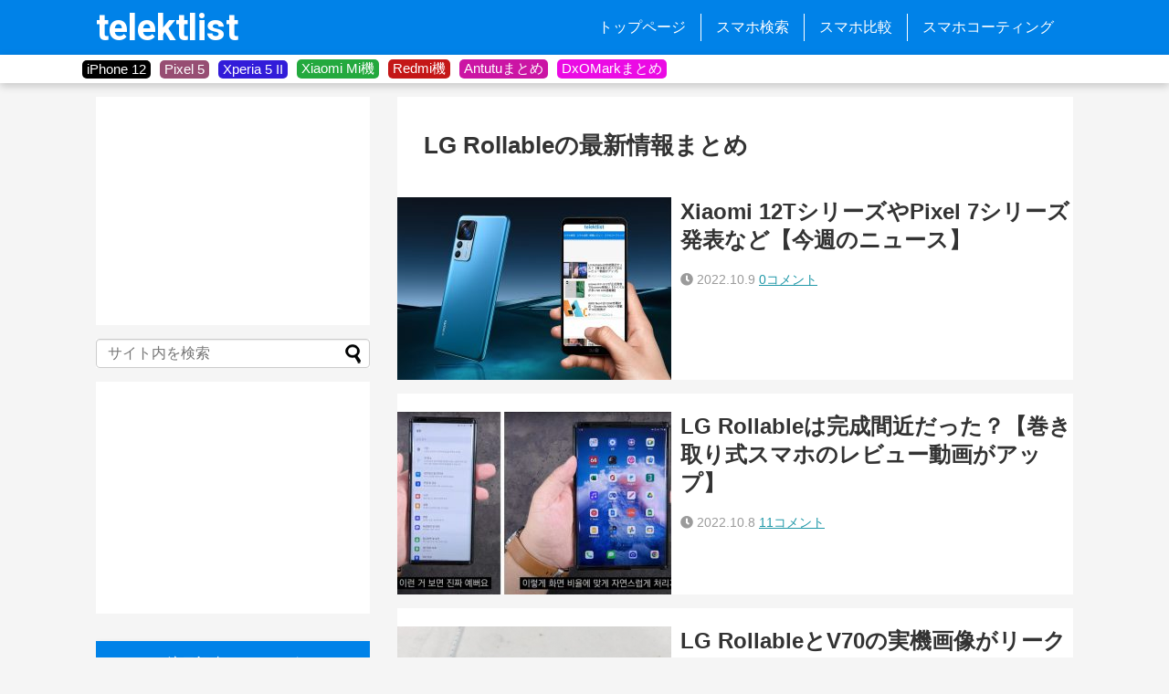

--- FILE ---
content_type: text/html; charset=UTF-8
request_url: https://telektlist.com/tag/lg-rollable/
body_size: 15018
content:
<!DOCTYPE html><html lang="ja"><head> <!-- Page hiding snippet (recommended) --> <!--<style>.async-hide { opacity: 0 !important}</style>--> <!-- <script>(function(a,s,y,n,c,h,i,d,e){s.className+=' '+y;
h.end=i=function(){s.className=s.className.replace(RegExp(' ?'+y),'')};
(a[n]=a[n]||[]).hide=h;setTimeout(function(){i();h.end=null},c);
})(window,document.documentElement,'async-hide','dataLayer',4000,{'GTM-XXXXXX':true});</script> --> <script>dataLayer = [];</script> <!-- Google Tag Manager --> <!-- <script>(function(w,d,s,l,i){w[l]=w[l]||[];w[l].push({'gtm.start':-->
<!--                new Date().getTime(),event:'gtm.js'});var f=d.getElementsByTagName(s)[0],-->
<!--            j=d.createElement(s),dl=l!='dataLayer'?'&l='+l:'';j.async=true;j.src=-->
<!--            'https://www.googletagmanager.com/gtm.js?id='+i+dl;f.parentNode.insertBefore(j,f);-->
<!--        })(window,document,'script','dataLayer','GTM-KR2HRVM');</script>--> <!-- End Google Tag Manager --> <!-- Global site tag (gtag.js) - Google Analytics --> <script async src="https://www.googletagmanager.com/gtag/js?id=UA-108835878-1"></script> <script>window.dataLayer = window.dataLayer || [];
        function gtag(){dataLayer.push(arguments);}
        gtag('js', new Date());

        gtag('config', 'UA-108835878-1', { 'optimize_id': 'GTM-T9VFP6S'});</script> <meta name="google-site-verification" content="sVoiJG5BfOE79PV9FtITumKm5P74UGi5E2lQSzTnd1M" /><meta charset="UTF-8"><meta name="viewport" content="width=device-width,initial-scale=1.0"><link rel="alternate" type="application/rss+xml" title="telektlist RSS Feed" href="https://telektlist.com/feed/" /><link rel="pingback" href="https://telektlist.com/xmlrpc.php" /><meta name="robots" content="noindex,follow"><meta name="description" content="「LG Rollable」の記事一覧です。" /><meta name="keywords" content="LG Rollable" /> <!-- OGP --><meta property="og:type" content="website"><meta property="og:description" content="「LG Rollable」の記事一覧です。"><meta property="og:title" content="  LG Rollable | telektlist"><meta property="og:url" content="https://telektlist.com/tag/iqoo-neo7/"><meta property="og:site_name" content="telektlist"><meta property="og:locale" content="ja_JP"> <!-- /OGP --> <!-- Twitter Card --><meta name="twitter:card" content="summary"><meta name="twitter:description" content="「LG Rollable」の記事一覧です。"><meta name="twitter:title" content="  LG Rollable | telektlist"><meta name="twitter:url" content="https://telektlist.com/tag/iqoo-neo7/"><meta name="twitter:domain" content="telektlist.com"><meta name="twitter:creator" content="@telektlist"><meta name="twitter:site" content="@telektlist"> <!-- /Twitter Card --><link media="all" href="https://telektlist.com/wp-content/cache/autoptimize/css/autoptimize_0bbc5a2b0eced987c25d00cbe2a0c98c.css" rel="stylesheet" /><link media="print" href="https://telektlist.com/wp-content/cache/autoptimize/css/autoptimize_3c2cfaa3722d977fbc9c5dc7148562b7.css" rel="stylesheet" /><title> LG Rollable | telektlist</title><link rel="shortcut icon" href="https://telektlist.com/wp-content/uploads/2017/10/favicon.ico"><link href="https://use.fontawesome.com/releases/v5.6.1/css/all.css" rel="stylesheet"><link href="https://fonts.googleapis.com/css?family=Roboto" rel="stylesheet"><link href="https://fonts.googleapis.com/css?family=Roboto:700" rel="stylesheet"><link href="https://fonts.googleapis.com/icon?family=Material+Icons" rel="stylesheet"> <script async src="//pagead2.googlesyndication.com/pagead/js/adsbygoogle.js"></script> <script>(adsbygoogle = window.adsbygoogle || []).push({
    google_ad_client: "ca-pub-3106249752153728",
    enable_page_level_ads: true
  });</script> <title>LG Rollable  |  telektlist</title><meta name='robots' content='max-image-preview:large' /><link rel='dns-prefetch' href='//telektlist.com' /><link rel="alternate" type="application/rss+xml" title="telektlist &raquo; フィード" href="https://telektlist.com/feed/" /><link rel="alternate" type="application/rss+xml" title="telektlist &raquo; コメントフィード" href="https://telektlist.com/comments/feed/" /><link rel="alternate" type="application/rss+xml" title="telektlist &raquo; LG Rollable タグのフィード" href="https://telektlist.com/tag/lg-rollable/feed/" /> <script type="text/javascript">/* <![CDATA[ */
window._wpemojiSettings = {"baseUrl":"https:\/\/s.w.org\/images\/core\/emoji\/15.0.3\/72x72\/","ext":".png","svgUrl":"https:\/\/s.w.org\/images\/core\/emoji\/15.0.3\/svg\/","svgExt":".svg","source":{"concatemoji":"https:\/\/telektlist.com\/wp-includes\/js\/wp-emoji-release.min.js?ver=6.5.7"}};
/*! This file is auto-generated */
!function(i,n){var o,s,e;function c(e){try{var t={supportTests:e,timestamp:(new Date).valueOf()};sessionStorage.setItem(o,JSON.stringify(t))}catch(e){}}function p(e,t,n){e.clearRect(0,0,e.canvas.width,e.canvas.height),e.fillText(t,0,0);var t=new Uint32Array(e.getImageData(0,0,e.canvas.width,e.canvas.height).data),r=(e.clearRect(0,0,e.canvas.width,e.canvas.height),e.fillText(n,0,0),new Uint32Array(e.getImageData(0,0,e.canvas.width,e.canvas.height).data));return t.every(function(e,t){return e===r[t]})}function u(e,t,n){switch(t){case"flag":return n(e,"\ud83c\udff3\ufe0f\u200d\u26a7\ufe0f","\ud83c\udff3\ufe0f\u200b\u26a7\ufe0f")?!1:!n(e,"\ud83c\uddfa\ud83c\uddf3","\ud83c\uddfa\u200b\ud83c\uddf3")&&!n(e,"\ud83c\udff4\udb40\udc67\udb40\udc62\udb40\udc65\udb40\udc6e\udb40\udc67\udb40\udc7f","\ud83c\udff4\u200b\udb40\udc67\u200b\udb40\udc62\u200b\udb40\udc65\u200b\udb40\udc6e\u200b\udb40\udc67\u200b\udb40\udc7f");case"emoji":return!n(e,"\ud83d\udc26\u200d\u2b1b","\ud83d\udc26\u200b\u2b1b")}return!1}function f(e,t,n){var r="undefined"!=typeof WorkerGlobalScope&&self instanceof WorkerGlobalScope?new OffscreenCanvas(300,150):i.createElement("canvas"),a=r.getContext("2d",{willReadFrequently:!0}),o=(a.textBaseline="top",a.font="600 32px Arial",{});return e.forEach(function(e){o[e]=t(a,e,n)}),o}function t(e){var t=i.createElement("script");t.src=e,t.defer=!0,i.head.appendChild(t)}"undefined"!=typeof Promise&&(o="wpEmojiSettingsSupports",s=["flag","emoji"],n.supports={everything:!0,everythingExceptFlag:!0},e=new Promise(function(e){i.addEventListener("DOMContentLoaded",e,{once:!0})}),new Promise(function(t){var n=function(){try{var e=JSON.parse(sessionStorage.getItem(o));if("object"==typeof e&&"number"==typeof e.timestamp&&(new Date).valueOf()<e.timestamp+604800&&"object"==typeof e.supportTests)return e.supportTests}catch(e){}return null}();if(!n){if("undefined"!=typeof Worker&&"undefined"!=typeof OffscreenCanvas&&"undefined"!=typeof URL&&URL.createObjectURL&&"undefined"!=typeof Blob)try{var e="postMessage("+f.toString()+"("+[JSON.stringify(s),u.toString(),p.toString()].join(",")+"));",r=new Blob([e],{type:"text/javascript"}),a=new Worker(URL.createObjectURL(r),{name:"wpTestEmojiSupports"});return void(a.onmessage=function(e){c(n=e.data),a.terminate(),t(n)})}catch(e){}c(n=f(s,u,p))}t(n)}).then(function(e){for(var t in e)n.supports[t]=e[t],n.supports.everything=n.supports.everything&&n.supports[t],"flag"!==t&&(n.supports.everythingExceptFlag=n.supports.everythingExceptFlag&&n.supports[t]);n.supports.everythingExceptFlag=n.supports.everythingExceptFlag&&!n.supports.flag,n.DOMReady=!1,n.readyCallback=function(){n.DOMReady=!0}}).then(function(){return e}).then(function(){var e;n.supports.everything||(n.readyCallback(),(e=n.source||{}).concatemoji?t(e.concatemoji):e.wpemoji&&e.twemoji&&(t(e.twemoji),t(e.wpemoji)))}))}((window,document),window._wpemojiSettings);
/* ]]> */</script> <script type="text/javascript" src="https://telektlist.com/wp-includes/js/jquery/jquery.min.js?ver=3.7.1" id="jquery-core-js"></script> <script type="application/json" id="wpp-json">/* <![CDATA[ */
{"sampling_active":1,"sampling_rate":100,"ajax_url":"https:\/\/telektlist.com\/wp-json\/wordpress-popular-posts\/v1\/popular-posts","ID":0,"token":"d1bed6ce13","lang":0,"debug":0}
/* ]]> */</script> </head><body class="archive tag tag-lg-rollable tag-3756 custom-background" itemscope itemtype="https://schema.org/WebPage"><div id="container"> <!-- header --><header itemscope itemtype="https://schema.org/WPHeader"><div id="header" class="clearfix"><div id="header-in"><div id="h-top"> <!-- Navigation --><div id="navi"><p id="site-title" itemscope itemtype="https://schema.org/Organization"> <a href="https://telektlist.com/">telektlist</a></p><nav itemscope itemtype="https://schema.org/SiteNavigationElement"><div id="navi-in" class="flex-item"><div class="menu-global-menu-container"><ul id="menu-global-menu" class="menu"><li id="menu-item-20" class="menu-item menu-item-type-custom menu-item-object-custom menu-item-home menu-item-20"><a href="https://telektlist.com/">トップページ</a></li><li id="menu-item-22" class="menu-item menu-item-type-post_type menu-item-object-page menu-item-22"><a href="https://telektlist.com/spec-search/">スマホ検索</a></li><li id="menu-item-9293" class="menu-item menu-item-type-post_type menu-item-object-page menu-item-9293"><a href="https://telektlist.com/smartphone_comparision/">スマホ比較</a></li><li id="menu-item-98653" class="menu-item menu-item-type-post_type menu-item-object-page menu-item-98653"><a href="https://telektlist.com/smartphone-coating/">スマホコーティング</a></li></ul></div></div><!-- /#navi-in --></nav></div><!-- /#navi --> <!-- /Navigation --></div><!-- /#h-top --></div><!-- /#header-in --></div><!-- /#header --></header> <!-- タグ一覧を回収 --> <!-- タグを表示 --><div id="tag_band"><div id="tag_wrapper"><div class="tag_button" style="background-color:#000000"><div class="tag_button_wrapper"> <a href="https://telektlist.com/maker/apple/iphone-12/"> iPhone 12 </a></div></div><div class="tag_button" style="background-color:#974e73"><div class="tag_button_wrapper"> <a href="https://telektlist.com/maker/google/pixel-5/"> Pixel 5 </a></div></div><div class="tag_button" style="background-color:#321cd9"><div class="tag_button_wrapper"> <a href="https://telektlist.com/?s=Xperia+5+II"> Xperia 5 II </a></div></div><div class="tag_button" style="background-color:#23a93e"><div class="tag_button_wrapper"> <a href="https://telektlist.com/maker/xiaomi/mi/"> Xiaomi Mi機 </a></div></div><div class="tag_button" style="background-color:#c41717"><div class="tag_button_wrapper"> <a href="https://telektlist.com/?s=Redmi"> Redmi機 </a></div></div><div class="tag_button" style="background-color:#cb15a4"><div class="tag_button_wrapper"> <a href="https://telektlist.com/antutu-matome/"> Antutuまとめ </a></div></div><div class="tag_button" style="background-color:#eb0ae4"><div class="tag_button_wrapper"> <a href="https://telektlist.com/dxomark-score-matome/"> DxOMarkまとめ </a></div></div></div></div> <!-- css --> <!-- 本体部分 --><div id="body"> <!-- Google Tag Manager (noscript) --> <noscript><iframe src="https://www.googletagmanager.com/ns.html?id=GTM-KR2HRVM"
 height="0" width="0" style="display:none;visibility:hidden"></iframe></noscript> <!-- End Google Tag Manager (noscript) --><div id="body-in" class="cf"> <!-- main --><main itemscope itemprop="mainContentOfPage"><div id="main" itemscope itemtype="https://schema.org/Blog"><h1 id="archive-title">LG Rollableの最新情報まとめ</h1><div id="list"> <!-- 記事一覧 --><article id="post-109191" class="entry-post cf entry-card post-109191 post type-post status-publish format-standard has-post-thumbnail category-featured category-news category-996 tag-iqoo-neo7 tag-lg-rollable tag-redmi-note-12 tag-pixel-watch tag-moto-g72 tag-pixel-7 tag-rog-phone-6d-ultimate tag-iphone-14-pro tag-pixelbook tag-rog-phone-6 tag-xiaomi-12-lite-5g-ne tag-pixel-tablet tag-redmi-note-11r tag-galaxy-s23 tag-galaxy-tab-s8-fe tag-xiaomi-12t tag-oppo-reno9 tag-dimensity-9000 tag-arrows-n-f-51c tag-redmi-pad"><figure class="entry-thumb"> <a href="https://telektlist.com/this-week-news-xiaomi-12t-series-and-pixel-7-series-announced/" class="entry-image entry-image-link" title="Xiaomi 12TシリーズやPixel 7シリーズ発表など【今週のニュース】"><img width="300" height="200" src="https://telektlist.com/wp-content/uploads/2022/10/telektlist-1665247084-300x200.jpg" class="entry-thumnail wp-post-image" alt="" decoding="async" fetchpriority="high" /></a></figure><!-- /.entry-thumb --><div class="entry-card-content"><header><h2><a href="https://telektlist.com/this-week-news-xiaomi-12t-series-and-pixel-7-series-announced/" class="entry-title entry-title-link" title="Xiaomi 12TシリーズやPixel 7シリーズ発表など【今週のニュース】">Xiaomi 12TシリーズやPixel 7シリーズ発表など【今週のニュース】</a></h2></header> <!--<p class="entry-snippet">--><!--</p>--><p class="post-meta-edited"> <i class="fa fa-clock" aria-hidden="true"></i>&nbsp;<span class="post-date"><span class="published">2022.10.9</span></span> <!-- <span class="category"><span class="fa fa-folder fa-fw"></span><a href="https://telektlist.com/featured/" rel="category tag">注目記事</a><span class="category-separator">, </span><a href="https://telektlist.com/news/" rel="category tag">ニュース</a><span class="category-separator">, </span><a href="https://telektlist.com/news/%e4%bb%8a%e9%80%b1%e3%81%ae%e3%83%8b%e3%83%a5%e3%83%bc%e3%82%b9/" rel="category tag">今週のニュース</a></span> --> <span class="comments"> <span class="comment-count"> <a href="https://telektlist.com/this-week-news-xiaomi-12t-series-and-pixel-7-series-announced/#reply-title" class="comment-count-link">0コメント</a> </span> </span></p><!-- /.post-meta --></div><!-- /.entry-card-content --></article><article id="post-108507" class="entry-post cf entry-card post-108507 post type-post status-publish format-standard has-post-thumbnail category-leaks category-news category-lg tag-lg tag-3755 tag-lg-rollable"><figure class="entry-thumb"> <a href="https://telektlist.com/lg-rollable-reviewvideo/" class="entry-image entry-image-link" title="LG Rollableは完成間近だった？【巻き取り式スマホのレビュー動画がアップ】"><img width="300" height="200" src="https://telektlist.com/wp-content/uploads/2022/09/telektlist-1663805461-300x200.jpg" class="entry-thumnail wp-post-image" alt="" decoding="async" /></a></figure><!-- /.entry-thumb --><div class="entry-card-content"><header><h2><a href="https://telektlist.com/lg-rollable-reviewvideo/" class="entry-title entry-title-link" title="LG Rollableは完成間近だった？【巻き取り式スマホのレビュー動画がアップ】">LG Rollableは完成間近だった？【巻き取り式スマホのレビュー動画がアップ】</a></h2></header> <!--<p class="entry-snippet">--><!--</p>--><p class="post-meta-edited"> <i class="fa fa-clock" aria-hidden="true"></i>&nbsp;<span class="post-date"><span class="published">2022.10.8</span></span> <!-- <span class="category"><span class="fa fa-folder fa-fw"></span><a href="https://telektlist.com/news/leaks/" rel="category tag">リーク情報</a><span class="category-separator">, </span><a href="https://telektlist.com/news/" rel="category tag">ニュース</a><span class="category-separator">, </span><a href="https://telektlist.com/maker/lg/" rel="category tag">LG</a></span> --> <span class="comments"> <span class="comment-count"> <a href="https://telektlist.com/lg-rollable-reviewvideo/#comments" class="comment-count-link">11コメント</a> </span> </span></p><!-- /.post-meta --></div><!-- /.entry-card-content --></article><article id="post-81150" class="entry-post cf entry-card post-81150 post type-post status-publish format-standard has-post-thumbnail category-leaks category-news category-lg tag-lg-rollable tag-lg-v79"><figure class="entry-thumb"> <a href="https://telektlist.com/lg-dead-models-live-photos/" class="entry-image entry-image-link" title="LG RollableとV70の実機画像がリーク【陽の目を見ないモデル】"><img width="300" height="200" src="https://telektlist.com/wp-content/uploads/2021/04/telektlist-1617739597-300x200.png" class="entry-thumnail wp-post-image" alt="" decoding="async" /></a></figure><!-- /.entry-thumb --><div class="entry-card-content"><header><h2><a href="https://telektlist.com/lg-dead-models-live-photos/" class="entry-title entry-title-link" title="LG RollableとV70の実機画像がリーク【陽の目を見ないモデル】">LG RollableとV70の実機画像がリーク【陽の目を見ないモデル】</a></h2></header> <!--<p class="entry-snippet">--><!--</p>--><p class="post-meta-edited"> <i class="fa fa-clock" aria-hidden="true"></i>&nbsp;<span class="post-date"><span class="published">2021.4.10</span></span> <!-- <span class="category"><span class="fa fa-folder fa-fw"></span><a href="https://telektlist.com/news/leaks/" rel="category tag">リーク情報</a><span class="category-separator">, </span><a href="https://telektlist.com/news/" rel="category tag">ニュース</a><span class="category-separator">, </span><a href="https://telektlist.com/maker/lg/" rel="category tag">LG</a></span> --> <span class="comments"> <span class="comment-count"> <a href="https://telektlist.com/lg-dead-models-live-photos/#comments" class="comment-count-link">5コメント</a> </span> </span></p><!-- /.post-meta --></div><!-- /.entry-card-content --></article><article id="post-75490" class="entry-post cf entry-card post-75490 post type-post status-publish format-standard has-post-thumbnail category-featured category-news category-996 tag-galaxy-s21 tag-redmi-k40 tag-oppo-find-x3 tag-oneplus-9-pro tag-iqoo-7 tag-lg-rollable tag-povo"><figure class="entry-thumb"> <a href="https://telektlist.com/this-week-news-galaxy-s21-series-announced/" class="entry-image entry-image-link" title="Galaxy S21シリーズやRedmi K40リークなど【今週のニュース】"><img width="300" height="200" src="https://telektlist.com/wp-content/uploads/2021/01/telektlist-1610816385-300x200.jpg" class="entry-thumnail wp-post-image" alt="" decoding="async" loading="lazy" /></a></figure><!-- /.entry-thumb --><div class="entry-card-content"><header><h2><a href="https://telektlist.com/this-week-news-galaxy-s21-series-announced/" class="entry-title entry-title-link" title="Galaxy S21シリーズやRedmi K40リークなど【今週のニュース】">Galaxy S21シリーズやRedmi K40リークなど【今週のニュース】</a></h2></header> <!--<p class="entry-snippet">--><!--</p>--><p class="post-meta-edited"> <i class="fa fa-clock" aria-hidden="true"></i>&nbsp;<span class="post-date"><span class="published">2021.1.17</span></span> <!-- <span class="category"><span class="fa fa-folder fa-fw"></span><a href="https://telektlist.com/featured/" rel="category tag">注目記事</a><span class="category-separator">, </span><a href="https://telektlist.com/news/" rel="category tag">ニュース</a><span class="category-separator">, </span><a href="https://telektlist.com/news/%e4%bb%8a%e9%80%b1%e3%81%ae%e3%83%8b%e3%83%a5%e3%83%bc%e3%82%b9/" rel="category tag">今週のニュース</a></span> --> <span class="comments"> <span class="comment-count"> <a href="https://telektlist.com/this-week-news-galaxy-s21-series-announced/#reply-title" class="comment-count-link">0コメント</a> </span> </span></p><!-- /.post-meta --></div><!-- /.entry-card-content --></article><article id="post-75132" class="entry-post cf entry-card post-75132 post type-post status-publish format-standard has-post-thumbnail category-release-info category-news category-lg category-maker tag-40 tag-lg tag-ces tag-ces2021 tag-3755 tag-lg-rollable"><figure class="entry-thumb"> <a href="https://telektlist.com/lg-rollable-launch/" class="entry-image entry-image-link" title="LGも巻き取り式スマホを開発中であることを公表【LG Rollable】"><img width="300" height="167" src="https://telektlist.com/wp-content/uploads/2021/01/telektlist-1610425809.gif" class="entry-thumnail wp-post-image" alt="" decoding="async" loading="lazy" /></a></figure><!-- /.entry-thumb --><div class="entry-card-content"><header><h2><a href="https://telektlist.com/lg-rollable-launch/" class="entry-title entry-title-link" title="LGも巻き取り式スマホを開発中であることを公表【LG Rollable】">LGも巻き取り式スマホを開発中であることを公表【LG Rollable】</a></h2></header> <!--<p class="entry-snippet">--><!--</p>--><p class="post-meta-edited"> <i class="fa fa-clock" aria-hidden="true"></i>&nbsp;<span class="post-date"><span class="published">2021.1.12</span></span> <!-- <span class="category"><span class="fa fa-folder fa-fw"></span><a href="https://telektlist.com/news/release-info/" rel="category tag">発売・リリース情報</a><span class="category-separator">, </span><a href="https://telektlist.com/news/" rel="category tag">ニュース</a><span class="category-separator">, </span><a href="https://telektlist.com/maker/lg/" rel="category tag">LG</a><span class="category-separator">, </span><a href="https://telektlist.com/maker/" rel="category tag">メーカー</a></span> --> <span class="comments"> <span class="comment-count"> <a href="https://telektlist.com/lg-rollable-launch/#comments" class="comment-count-link">7コメント</a> </span> </span></p><!-- /.post-meta --></div><!-- /.entry-card-content --></article><div class="clear"></div></div><!-- /#list --> <!-- 文章下広告 --></div><!-- /#main --></main> <!-- sidebar --><div id="sidebar" role="complementary"><div id="sidebar-widget"> <!-- ウイジェット --><aside id="pc_ad-2" class="widget widget_pc_ad"><div class="ad-space ad-widget"><div class="ad-label"></div><div class="ad-responsive ad-pc adsense-336"><script async src="//pagead2.googlesyndication.com/pagead/js/adsbygoogle.js"></script> <!-- サイドバートップ1 --> <ins class="adsbygoogle"
 style="display:inline-block;width:300px;height:250px"
 data-ad-client="ca-pub-3106249752153728"
 data-ad-slot="9359235142"></ins> <script>(adsbygoogle = window.adsbygoogle || []).push({});</script></div></div></aside><aside id="search-4" class="widget widget_search"><form method="get" id="searchform" action="https://telektlist.com/"> <input type="text" placeholder="サイト内を検索" name="s" id="s"> <input type="submit" id="searchsubmit" value=""></form></aside><aside id="pc_ad-10" class="widget widget_pc_ad"><div class="ad-space ad-widget"><div class="ad-label"></div><div class="ad-responsive ad-pc adsense-336"></script><script async src="//pagead2.googlesyndication.com/pagead/js/adsbygoogle.js"></script> <!-- サイドバートップ1 --> <ins class="adsbygoogle"
 style="display:inline-block;width:300px;height:250px"
 data-ad-client="ca-pub-3106249752153728"
 data-ad-slot="9359235142"></ins> <script>(adsbygoogle = window.adsbygoogle || []).push({});</script></div></div></aside><aside id="wpp-4" class="widget popular-posts"><h3 class="widget_title sidebar_widget_title">注目記事ランキング</h3><p class="wpp-no-data">まだデータがありません。</p></aside><aside id="pc_ad-9" class="widget widget_pc_ad"><div class="ad-space ad-widget"><div class="ad-label"></div><div class="ad-responsive ad-pc adsense-336"><div style="width: 300px; height: 70px; padding-bottom: 15px; background-color: #F5F5F5;"><a href=https://telektlist.com/sale0521/"><img src="https://telektlist.com/wp-content/uploads/2020/05/telektlist-1590021612.jpg" alt="注目セールまとめ記事" /></a></div><div style="width: 300px; height: 70px;"><a href="https://telektlist.com/antutu-matome/"><img src="https://telektlist.com/wp-content/uploads/2019/09/telektlist-1568433019.png" alt="Antutuスコアまとめ記事" /></a></div></div></div></aside><aside id="wpp-5" class="widget popular-posts"><h3 class="widget_title sidebar_widget_title">注目スマホランキング</h3><p class="wpp-no-data">まだデータがありません。</p></aside><aside id="custom_html-3" class="widget_text widget widget_custom_html"><h3 class="widget_title sidebar_widget_title">メーカー別スマホ一覧</h3><div class="textwidget custom-html-widget"><div class="maker"><ul><li><a href="https://telektlist.com/makers/xiaomi/">Xiaomi</a></li><li><a href="https://telektlist.com/makers/oppo/">Oppo</a></li><li><a href="https://telektlist.com/makers/oneplus/">OnePlus</a></li><li><a href="https://telektlist.com/makers/umidigi/">UMIDIGI</a></li><li><a href="https://telektlist.com/makers/huawei/">Huawei</a></li><li><a href="https://telektlist.com/makers/realme/">Realme</a></li><li><a href="https://telektlist.com/makers/samsung/">Samsung</a></li><li><a href="https://telektlist.com/makers/vivo/">vivo</a></li><li><a href="https://telektlist.com/makers/google/">Google</a></li><li><a href="https://telektlist.com/makers/sony/">Sony</a></li><li><a href="https://telektlist.com/makers/apple/">Apple</a></li><li><a href="https://telektlist.com/makers/asus/">ASUS</a></li><li><a href="https://telektlist.com/makers/meizu/">Meizu</a></li><li><a href="https://telektlist.com/makers/motorola/">Motorola</a></li><li><a href="https://telektlist.com/makers/nokia/">Nokia</a></li><li><a href="https://telektlist.com/makers-all-model/">全メーカー&gt;&gt;</a></li></ul></div></div></aside></div> <!--スクロール追従領域--><div id="sidebar-scroll"><aside id="categories-4" class="widget widget_categories"><h3 class="widget_title sidebar_widget_title">カテゴリ別記事一覧</h3><form action="https://telektlist.com" method="get"><label class="screen-reader-text" for="cat">カテゴリ別記事一覧</label><select  name='cat' id='cat' class='postform'><option value='-1'>カテゴリーを選択</option><option class="level-0" value="1678">注目記事&nbsp;&nbsp;(398)</option><option class="level-0" value="3819">MediaTek&nbsp;&nbsp;(148)</option><option class="level-1" value="4730">&nbsp;&nbsp;&nbsp;Kompanio&nbsp;&nbsp;(2)</option><option class="level-2" value="4633">&nbsp;&nbsp;&nbsp;&nbsp;&nbsp;&nbsp;Kompanio 1300T&nbsp;&nbsp;(2)</option><option class="level-1" value="3820">&nbsp;&nbsp;&nbsp;Dimensity&nbsp;&nbsp;(126)</option><option class="level-2" value="4977">&nbsp;&nbsp;&nbsp;&nbsp;&nbsp;&nbsp;Dimensity 9000&nbsp;&nbsp;(18)</option><option class="level-0" value="4731">Qualcomm&nbsp;&nbsp;(332)</option><option class="level-1" value="1086">&nbsp;&nbsp;&nbsp;Snapdragon&nbsp;&nbsp;(313)</option><option class="level-2" value="4732">&nbsp;&nbsp;&nbsp;&nbsp;&nbsp;&nbsp;Snapdragon 8xx&nbsp;&nbsp;(19)</option><option class="level-3" value="4733">&nbsp;&nbsp;&nbsp;&nbsp;&nbsp;&nbsp;&nbsp;&nbsp;&nbsp;Snapdragon 888 / 888+&nbsp;&nbsp;(8)</option><option class="level-3" value="4978">&nbsp;&nbsp;&nbsp;&nbsp;&nbsp;&nbsp;&nbsp;&nbsp;&nbsp;Snapdragon 898&nbsp;&nbsp;(10)</option><option class="level-0" value="5512">Mi&nbsp;&nbsp;(4)</option><option class="level-0" value="4552">Galaxy A&nbsp;&nbsp;(36)</option><option class="level-0" value="92">レビュー&nbsp;&nbsp;(130)</option><option class="level-0" value="754">読者レビュー&nbsp;&nbsp;(210)</option><option class="level-0" value="894">セール情報&nbsp;&nbsp;(382)</option><option class="level-0" value="58">コラム&nbsp;&nbsp;(646)</option><option class="level-1" value="2176">&nbsp;&nbsp;&nbsp;メーカー・OS解説&nbsp;&nbsp;(82)</option><option class="level-1" value="1566">&nbsp;&nbsp;&nbsp;ディスカッション&nbsp;&nbsp;(21)</option><option class="level-1" value="1056">&nbsp;&nbsp;&nbsp;スマホのスペック解説&nbsp;&nbsp;(57)</option><option class="level-1" value="1061">&nbsp;&nbsp;&nbsp;比較&nbsp;&nbsp;(67)</option><option class="level-1" value="1053">&nbsp;&nbsp;&nbsp;おすすめモデル・ランキング&nbsp;&nbsp;(163)</option><option class="level-1" value="1057">&nbsp;&nbsp;&nbsp;小ネタ・設定・手順説明&nbsp;&nbsp;(105)</option><option class="level-0" value="37">ニュース&nbsp;&nbsp;(7,152)</option><option class="level-1" value="1052">&nbsp;&nbsp;&nbsp;リーク情報&nbsp;&nbsp;(2,663)</option><option class="level-1" value="1072">&nbsp;&nbsp;&nbsp;発売・リリース情報&nbsp;&nbsp;(2,263)</option><option class="level-1" value="550">&nbsp;&nbsp;&nbsp;スマホメーカー本体&nbsp;&nbsp;(202)</option><option class="level-1" value="1085">&nbsp;&nbsp;&nbsp;スマホ市場・市場シェア&nbsp;&nbsp;(274)</option><option class="level-1" value="1058">&nbsp;&nbsp;&nbsp;バグ・不具合&nbsp;&nbsp;(56)</option><option class="level-1" value="1054">&nbsp;&nbsp;&nbsp;スマホのカメラ情報・写真サンプル&nbsp;&nbsp;(64)</option><option class="level-1" value="996">&nbsp;&nbsp;&nbsp;今週のニュース&nbsp;&nbsp;(344)</option><option class="level-0" value="1245">ソフトウェア&nbsp;&nbsp;(417)</option><option class="level-1" value="4448">&nbsp;&nbsp;&nbsp;HarmonyOS&nbsp;&nbsp;(6)</option><option class="level-1" value="4470">&nbsp;&nbsp;&nbsp;HydrogenOS&nbsp;&nbsp;(1)</option><option class="level-1" value="4379">&nbsp;&nbsp;&nbsp;FuntouchOS&nbsp;&nbsp;(1)</option><option class="level-1" value="3652">&nbsp;&nbsp;&nbsp;MIUI&nbsp;&nbsp;(14)</option><option class="level-1" value="3664">&nbsp;&nbsp;&nbsp;ColorOS&nbsp;&nbsp;(9)</option><option class="level-1" value="3665">&nbsp;&nbsp;&nbsp;OriginOS&nbsp;&nbsp;(2)</option><option class="level-1" value="6587">&nbsp;&nbsp;&nbsp;HyperOS&nbsp;&nbsp;(2)</option><option class="level-1" value="3666">&nbsp;&nbsp;&nbsp;OxygenOS&nbsp;&nbsp;(4)</option><option class="level-1" value="3668">&nbsp;&nbsp;&nbsp;One UI&nbsp;&nbsp;(9)</option><option class="level-1" value="5019">&nbsp;&nbsp;&nbsp;realme UI&nbsp;&nbsp;(1)</option><option class="level-1" value="1059">&nbsp;&nbsp;&nbsp;Android OS&nbsp;&nbsp;(197)</option><option class="level-1" value="1060">&nbsp;&nbsp;&nbsp;iOS&nbsp;&nbsp;(63)</option><option class="level-1" value="64">&nbsp;&nbsp;&nbsp;アプリ&nbsp;&nbsp;(125)</option><option class="level-0" value="13">タブレット&nbsp;&nbsp;(119)</option><option class="level-0" value="1055">ファブレット&nbsp;&nbsp;(25)</option><option class="level-0" value="1073">スマホのアクセサリー&nbsp;&nbsp;(37)</option><option class="level-0" value="827">格安SIM&nbsp;&nbsp;(356)</option><option class="level-1" value="4941">&nbsp;&nbsp;&nbsp;BIGLOBEモバイル&nbsp;&nbsp;(1)</option><option class="level-1" value="4942">&nbsp;&nbsp;&nbsp;ahamo&nbsp;&nbsp;(4)</option><option class="level-1" value="5838">&nbsp;&nbsp;&nbsp;OCNモバイルONE&nbsp;&nbsp;(11)</option><option class="level-1" value="4944">&nbsp;&nbsp;&nbsp;LINEMO&nbsp;&nbsp;(4)</option><option class="level-1" value="1071">&nbsp;&nbsp;&nbsp;ワイモバイル&nbsp;&nbsp;(60)</option><option class="level-1" value="1068">&nbsp;&nbsp;&nbsp;UQモバイル&nbsp;&nbsp;(44)</option><option class="level-1" value="1067">&nbsp;&nbsp;&nbsp;LINEモバイル&nbsp;&nbsp;(25)</option><option class="level-1" value="1069">&nbsp;&nbsp;&nbsp;mineo&nbsp;&nbsp;(25)</option><option class="level-1" value="1070">&nbsp;&nbsp;&nbsp;IIJmio&nbsp;&nbsp;(76)</option><option class="level-0" value="1062">キャリア&nbsp;&nbsp;(393)</option><option class="level-1" value="1065">&nbsp;&nbsp;&nbsp;ドコモ&nbsp;&nbsp;(120)</option><option class="level-1" value="1063">&nbsp;&nbsp;&nbsp;au&nbsp;&nbsp;(104)</option><option class="level-1" value="1064">&nbsp;&nbsp;&nbsp;ソフトバンク&nbsp;&nbsp;(90)</option><option class="level-1" value="1066">&nbsp;&nbsp;&nbsp;楽天モバイル&nbsp;&nbsp;(135)</option><option class="level-0" value="3">メーカー&nbsp;&nbsp;(6,471)</option><option class="level-1" value="4676">&nbsp;&nbsp;&nbsp;Nothing&nbsp;&nbsp;(61)</option><option class="level-2" value="4677">&nbsp;&nbsp;&nbsp;&nbsp;&nbsp;&nbsp;ear (1)&nbsp;&nbsp;(1)</option><option class="level-1" value="1719">&nbsp;&nbsp;&nbsp;Ulefone&nbsp;&nbsp;(2)</option><option class="level-1" value="1753">&nbsp;&nbsp;&nbsp;Blackview&nbsp;&nbsp;(5)</option><option class="level-1" value="3541">&nbsp;&nbsp;&nbsp;Selpic&nbsp;&nbsp;(1)</option><option class="level-1" value="2956">&nbsp;&nbsp;&nbsp;Black Shark&nbsp;&nbsp;(19)</option><option class="level-2" value="5462">&nbsp;&nbsp;&nbsp;&nbsp;&nbsp;&nbsp;Black Shark 5 / 5 Pro / 5 RS&nbsp;&nbsp;(2)</option><option class="level-2" value="4979">&nbsp;&nbsp;&nbsp;&nbsp;&nbsp;&nbsp;Black Shark 4S / 4S Pro&nbsp;&nbsp;(2)</option><option class="level-1" value="1933">&nbsp;&nbsp;&nbsp;Realme&nbsp;&nbsp;(259)</option><option class="level-2" value="4694">&nbsp;&nbsp;&nbsp;&nbsp;&nbsp;&nbsp;MagDart&nbsp;&nbsp;(1)</option><option class="level-2" value="4475">&nbsp;&nbsp;&nbsp;&nbsp;&nbsp;&nbsp;Realme Pad&nbsp;&nbsp;(10)</option><option class="level-2" value="4476">&nbsp;&nbsp;&nbsp;&nbsp;&nbsp;&nbsp;Realme Book&nbsp;&nbsp;(3)</option><option class="level-2" value="2261">&nbsp;&nbsp;&nbsp;&nbsp;&nbsp;&nbsp;Realme&nbsp;&nbsp;(49)</option><option class="level-3" value="4081">&nbsp;&nbsp;&nbsp;&nbsp;&nbsp;&nbsp;&nbsp;&nbsp;&nbsp;Realme 8 / 8 Pro&nbsp;&nbsp;(4)</option><option class="level-3" value="5351">&nbsp;&nbsp;&nbsp;&nbsp;&nbsp;&nbsp;&nbsp;&nbsp;&nbsp;realme 9 / 9 Pro / 9 Pro+&nbsp;&nbsp;(6)</option><option class="level-3" value="3105">&nbsp;&nbsp;&nbsp;&nbsp;&nbsp;&nbsp;&nbsp;&nbsp;&nbsp;Realme 7 / 7 Pro&nbsp;&nbsp;(10)</option><option class="level-2" value="4641">&nbsp;&nbsp;&nbsp;&nbsp;&nbsp;&nbsp;Realme Flash&nbsp;&nbsp;(2)</option><option class="level-2" value="3103">&nbsp;&nbsp;&nbsp;&nbsp;&nbsp;&nbsp;Realme X&nbsp;&nbsp;(15)</option><option class="level-3" value="3104">&nbsp;&nbsp;&nbsp;&nbsp;&nbsp;&nbsp;&nbsp;&nbsp;&nbsp;Realme X7 / X7 Pro&nbsp;&nbsp;(9)</option><option class="level-2" value="3975">&nbsp;&nbsp;&nbsp;&nbsp;&nbsp;&nbsp;Realme GT&nbsp;&nbsp;(64)</option><option class="level-3" value="4598">&nbsp;&nbsp;&nbsp;&nbsp;&nbsp;&nbsp;&nbsp;&nbsp;&nbsp;Realme GT Master Edition&nbsp;&nbsp;(4)</option><option class="level-4" value="5699">&nbsp;&nbsp;&nbsp;&nbsp;&nbsp;&nbsp;&nbsp;&nbsp;&nbsp;&nbsp;&nbsp;&nbsp;Realme GT2 Master Explorer Edition&nbsp;&nbsp;(1)</option><option class="level-3" value="4893">&nbsp;&nbsp;&nbsp;&nbsp;&nbsp;&nbsp;&nbsp;&nbsp;&nbsp;Realme GT Neo&nbsp;&nbsp;(23)</option><option class="level-4" value="5439">&nbsp;&nbsp;&nbsp;&nbsp;&nbsp;&nbsp;&nbsp;&nbsp;&nbsp;&nbsp;&nbsp;&nbsp;Realme GT Neo3 / Neo3T&nbsp;&nbsp;(5)</option><option class="level-4" value="4894">&nbsp;&nbsp;&nbsp;&nbsp;&nbsp;&nbsp;&nbsp;&nbsp;&nbsp;&nbsp;&nbsp;&nbsp;Realme GT Neo2 / Neo2T&nbsp;&nbsp;(4)</option><option class="level-3" value="5190">&nbsp;&nbsp;&nbsp;&nbsp;&nbsp;&nbsp;&nbsp;&nbsp;&nbsp;Realme GT 2 / 2 Pro&nbsp;&nbsp;(5)</option><option class="level-2" value="3709">&nbsp;&nbsp;&nbsp;&nbsp;&nbsp;&nbsp;Realme V&nbsp;&nbsp;(7)</option><option class="level-2" value="3262">&nbsp;&nbsp;&nbsp;&nbsp;&nbsp;&nbsp;Realme Q&nbsp;&nbsp;(11)</option><option class="level-1" value="2957">&nbsp;&nbsp;&nbsp;CHUWI&nbsp;&nbsp;(3)</option><option class="level-2" value="4674">&nbsp;&nbsp;&nbsp;&nbsp;&nbsp;&nbsp;HiPad Pro&nbsp;&nbsp;(1)</option><option class="level-1" value="4948">&nbsp;&nbsp;&nbsp;TCL&nbsp;&nbsp;(6)</option><option class="level-1" value="4957">&nbsp;&nbsp;&nbsp;Letv&nbsp;&nbsp;(2)</option><option class="level-1" value="4647">&nbsp;&nbsp;&nbsp;Teclast&nbsp;&nbsp;(1)</option><option class="level-1" value="4969">&nbsp;&nbsp;&nbsp;Fairphone&nbsp;&nbsp;(2)</option><option class="level-1" value="6809">&nbsp;&nbsp;&nbsp;Energizer&nbsp;&nbsp;(1)</option><option class="level-1" value="6816">&nbsp;&nbsp;&nbsp;MOONDROP&nbsp;&nbsp;(1)</option><option class="level-1" value="1410">&nbsp;&nbsp;&nbsp;Kyocera&nbsp;&nbsp;(8)</option><option class="level-1" value="4540">&nbsp;&nbsp;&nbsp;Infinix&nbsp;&nbsp;(3)</option><option class="level-2" value="4541">&nbsp;&nbsp;&nbsp;&nbsp;&nbsp;&nbsp;Infinix Concept Phone 2021&nbsp;&nbsp;(1)</option><option class="level-1" value="3671">&nbsp;&nbsp;&nbsp;Honor&nbsp;&nbsp;(99)</option><option class="level-2" value="4445">&nbsp;&nbsp;&nbsp;&nbsp;&nbsp;&nbsp;Honor X&nbsp;&nbsp;(14)</option><option class="level-3" value="4446">&nbsp;&nbsp;&nbsp;&nbsp;&nbsp;&nbsp;&nbsp;&nbsp;&nbsp;Honor X20&nbsp;&nbsp;(3)</option><option class="level-3" value="5051">&nbsp;&nbsp;&nbsp;&nbsp;&nbsp;&nbsp;&nbsp;&nbsp;&nbsp;Honor X30 / X30 Max / X30i&nbsp;&nbsp;(3)</option><option class="level-2" value="5598">&nbsp;&nbsp;&nbsp;&nbsp;&nbsp;&nbsp;Honor 70 / 70 Pro / 70 Pro+&nbsp;&nbsp;(3)</option><option class="level-2" value="5141">&nbsp;&nbsp;&nbsp;&nbsp;&nbsp;&nbsp;Honor 60 / 60 Pro / 60 SE&nbsp;&nbsp;(3)</option><option class="level-2" value="4324">&nbsp;&nbsp;&nbsp;&nbsp;&nbsp;&nbsp;Honor 50 / 50 Pro / 50 SE&nbsp;&nbsp;(9)</option><option class="level-2" value="4729">&nbsp;&nbsp;&nbsp;&nbsp;&nbsp;&nbsp;Honor Tab&nbsp;&nbsp;(5)</option><option class="level-3" value="4631">&nbsp;&nbsp;&nbsp;&nbsp;&nbsp;&nbsp;&nbsp;&nbsp;&nbsp;Honor Tab V&nbsp;&nbsp;(4)</option><option class="level-4" value="4632">&nbsp;&nbsp;&nbsp;&nbsp;&nbsp;&nbsp;&nbsp;&nbsp;&nbsp;&nbsp;&nbsp;&nbsp;Honor Tab V7 / V7 Pro&nbsp;&nbsp;(4)</option><option class="level-2" value="5176">&nbsp;&nbsp;&nbsp;&nbsp;&nbsp;&nbsp;Honor Play&nbsp;&nbsp;(1)</option><option class="level-3" value="5177">&nbsp;&nbsp;&nbsp;&nbsp;&nbsp;&nbsp;&nbsp;&nbsp;&nbsp;Honor Play 30 / 30 Plus&nbsp;&nbsp;(1)</option><option class="level-2" value="4407">&nbsp;&nbsp;&nbsp;&nbsp;&nbsp;&nbsp;Honor Magic&nbsp;&nbsp;(21)</option><option class="level-3" value="4408">&nbsp;&nbsp;&nbsp;&nbsp;&nbsp;&nbsp;&nbsp;&nbsp;&nbsp;Honor Magic 3&nbsp;&nbsp;(6)</option><option class="level-3" value="5242">&nbsp;&nbsp;&nbsp;&nbsp;&nbsp;&nbsp;&nbsp;&nbsp;&nbsp;Honor Magic V&nbsp;&nbsp;(1)</option><option class="level-1" value="4439">&nbsp;&nbsp;&nbsp;Bullit&nbsp;&nbsp;(5)</option><option class="level-1" value="5292">&nbsp;&nbsp;&nbsp;UGREEN&nbsp;&nbsp;(1)</option><option class="level-1" value="1225">&nbsp;&nbsp;&nbsp;Razer&nbsp;&nbsp;(2)</option><option class="level-1" value="1025">&nbsp;&nbsp;&nbsp;Apple&nbsp;&nbsp;(555)</option><option class="level-2" value="4807">&nbsp;&nbsp;&nbsp;&nbsp;&nbsp;&nbsp;iPhone&nbsp;&nbsp;(229)</option><option class="level-3" value="4940">&nbsp;&nbsp;&nbsp;&nbsp;&nbsp;&nbsp;&nbsp;&nbsp;&nbsp;iPhone 13&nbsp;&nbsp;(2)</option><option class="level-3" value="1791">&nbsp;&nbsp;&nbsp;&nbsp;&nbsp;&nbsp;&nbsp;&nbsp;&nbsp;iPhone 12&nbsp;&nbsp;(77)</option><option class="level-3" value="5840">&nbsp;&nbsp;&nbsp;&nbsp;&nbsp;&nbsp;&nbsp;&nbsp;&nbsp;iPhone 14&nbsp;&nbsp;(3)</option><option class="level-3" value="1079">&nbsp;&nbsp;&nbsp;&nbsp;&nbsp;&nbsp;&nbsp;&nbsp;&nbsp;iPhone 11&nbsp;&nbsp;(46)</option><option class="level-2" value="1663">&nbsp;&nbsp;&nbsp;&nbsp;&nbsp;&nbsp;iPad&nbsp;&nbsp;(43)</option><option class="level-1" value="1026">&nbsp;&nbsp;&nbsp;ASUS&nbsp;&nbsp;(160)</option><option class="level-2" value="2934">&nbsp;&nbsp;&nbsp;&nbsp;&nbsp;&nbsp;Zenfone 7&nbsp;&nbsp;(12)</option><option class="level-2" value="4011">&nbsp;&nbsp;&nbsp;&nbsp;&nbsp;&nbsp;ROG&nbsp;&nbsp;(59)</option><option class="level-3" value="2933">&nbsp;&nbsp;&nbsp;&nbsp;&nbsp;&nbsp;&nbsp;&nbsp;&nbsp;ROG Phone 3&nbsp;&nbsp;(6)</option><option class="level-3" value="1298">&nbsp;&nbsp;&nbsp;&nbsp;&nbsp;&nbsp;&nbsp;&nbsp;&nbsp;ROG Phone 2&nbsp;&nbsp;(8)</option><option class="level-3" value="4012">&nbsp;&nbsp;&nbsp;&nbsp;&nbsp;&nbsp;&nbsp;&nbsp;&nbsp;ROG Phone 5 / 5 Pro / 5 Ultimate&nbsp;&nbsp;(7)</option><option class="level-2" value="1080">&nbsp;&nbsp;&nbsp;&nbsp;&nbsp;&nbsp;Zenfone 6&nbsp;&nbsp;(18)</option><option class="level-1" value="1027">&nbsp;&nbsp;&nbsp;BlackBerry&nbsp;&nbsp;(5)</option><option class="level-1" value="1028">&nbsp;&nbsp;&nbsp;Essential&nbsp;&nbsp;(8)</option><option class="level-1" value="1029">&nbsp;&nbsp;&nbsp;FREETEL&nbsp;&nbsp;(2)</option><option class="level-1" value="1030">&nbsp;&nbsp;&nbsp;Google&nbsp;&nbsp;(541)</option><option class="level-2" value="2935">&nbsp;&nbsp;&nbsp;&nbsp;&nbsp;&nbsp;Pixel 5&nbsp;&nbsp;(24)</option><option class="level-2" value="4711">&nbsp;&nbsp;&nbsp;&nbsp;&nbsp;&nbsp;Tensor&nbsp;&nbsp;(30)</option><option class="level-2" value="4712">&nbsp;&nbsp;&nbsp;&nbsp;&nbsp;&nbsp;Pixel 6 / 6 Pro&nbsp;&nbsp;(52)</option><option class="level-2" value="4826">&nbsp;&nbsp;&nbsp;&nbsp;&nbsp;&nbsp;Pixel 3 / 3 XL&nbsp;&nbsp;(1)</option><option class="level-2" value="4868">&nbsp;&nbsp;&nbsp;&nbsp;&nbsp;&nbsp;Pixel Fold&nbsp;&nbsp;(20)</option><option class="level-2" value="5839">&nbsp;&nbsp;&nbsp;&nbsp;&nbsp;&nbsp;Pixel 7 / 7 Pro&nbsp;&nbsp;(25)</option><option class="level-2" value="2462">&nbsp;&nbsp;&nbsp;&nbsp;&nbsp;&nbsp;Pixel 4a&nbsp;&nbsp;(33)</option><option class="level-2" value="1096">&nbsp;&nbsp;&nbsp;&nbsp;&nbsp;&nbsp;Pixel 4&nbsp;&nbsp;(42)</option><option class="level-2" value="1081">&nbsp;&nbsp;&nbsp;&nbsp;&nbsp;&nbsp;Pixel 3a / 3a XL&nbsp;&nbsp;(27)</option><option class="level-1" value="1031">&nbsp;&nbsp;&nbsp;HTC&nbsp;&nbsp;(19)</option><option class="level-1" value="1032">&nbsp;&nbsp;&nbsp;Huawei&nbsp;&nbsp;(458)</option><option class="level-2" value="4808">&nbsp;&nbsp;&nbsp;&nbsp;&nbsp;&nbsp;Huawei Mate&nbsp;&nbsp;(56)</option><option class="level-3" value="2936">&nbsp;&nbsp;&nbsp;&nbsp;&nbsp;&nbsp;&nbsp;&nbsp;&nbsp;Huawei Mate 40 / 40 Pro&nbsp;&nbsp;(9)</option><option class="level-3" value="1257">&nbsp;&nbsp;&nbsp;&nbsp;&nbsp;&nbsp;&nbsp;&nbsp;&nbsp;Huawei Mate 30 / 30 Pro&nbsp;&nbsp;(28)</option><option class="level-2" value="4809">&nbsp;&nbsp;&nbsp;&nbsp;&nbsp;&nbsp;Huawei P&nbsp;&nbsp;(53)</option><option class="level-3" value="2937">&nbsp;&nbsp;&nbsp;&nbsp;&nbsp;&nbsp;&nbsp;&nbsp;&nbsp;Huawei P40 / P40 Pro / P40 Pro+&nbsp;&nbsp;(8)</option><option class="level-3" value="4664">&nbsp;&nbsp;&nbsp;&nbsp;&nbsp;&nbsp;&nbsp;&nbsp;&nbsp;Huawei P50 / P50 Pro / P50 Pro+&nbsp;&nbsp;(9)</option><option class="level-3" value="1082">&nbsp;&nbsp;&nbsp;&nbsp;&nbsp;&nbsp;&nbsp;&nbsp;&nbsp;Huawei P30 / P30 Pro&nbsp;&nbsp;(30)</option><option class="level-2" value="4424">&nbsp;&nbsp;&nbsp;&nbsp;&nbsp;&nbsp;Huawei MatePad&nbsp;&nbsp;(2)</option><option class="level-2" value="4898">&nbsp;&nbsp;&nbsp;&nbsp;&nbsp;&nbsp;Huawei nova&nbsp;&nbsp;(1)</option><option class="level-3" value="4899">&nbsp;&nbsp;&nbsp;&nbsp;&nbsp;&nbsp;&nbsp;&nbsp;&nbsp;Huawei nova 9 / 9 Pro&nbsp;&nbsp;(1)</option><option class="level-1" value="1033">&nbsp;&nbsp;&nbsp;Lenovo&nbsp;&nbsp;(86)</option><option class="level-2" value="2938">&nbsp;&nbsp;&nbsp;&nbsp;&nbsp;&nbsp;Legion&nbsp;&nbsp;(31)</option><option class="level-2" value="4904">&nbsp;&nbsp;&nbsp;&nbsp;&nbsp;&nbsp;Xiaoxin Pad&nbsp;&nbsp;(3)</option><option class="level-1" value="1034">&nbsp;&nbsp;&nbsp;LG&nbsp;&nbsp;(46)</option><option class="level-2" value="4452">&nbsp;&nbsp;&nbsp;&nbsp;&nbsp;&nbsp;LG Velvet&nbsp;&nbsp;(2)</option><option class="level-2" value="3163">&nbsp;&nbsp;&nbsp;&nbsp;&nbsp;&nbsp;LG Wing&nbsp;&nbsp;(1)</option><option class="level-2" value="3181">&nbsp;&nbsp;&nbsp;&nbsp;&nbsp;&nbsp;LG Explorer Project&nbsp;&nbsp;(1)</option><option class="level-1" value="1035">&nbsp;&nbsp;&nbsp;Meizu&nbsp;&nbsp;(26)</option><option class="level-1" value="1036">&nbsp;&nbsp;&nbsp;Motorola&nbsp;&nbsp;(287)</option><option class="level-2" value="3765">&nbsp;&nbsp;&nbsp;&nbsp;&nbsp;&nbsp;Motorola Edge&nbsp;&nbsp;(68)</option><option class="level-3" value="5378">&nbsp;&nbsp;&nbsp;&nbsp;&nbsp;&nbsp;&nbsp;&nbsp;&nbsp;Motorola Edge 30 / 30 Pro&nbsp;&nbsp;(6)</option><option class="level-3" value="5165">&nbsp;&nbsp;&nbsp;&nbsp;&nbsp;&nbsp;&nbsp;&nbsp;&nbsp;moto edge X30 / S30&nbsp;&nbsp;(4)</option><option class="level-3" value="4669">&nbsp;&nbsp;&nbsp;&nbsp;&nbsp;&nbsp;&nbsp;&nbsp;&nbsp;Motorola Edge 20 / 20 Pro / 20 Lite / 20 Fusion&nbsp;&nbsp;(4)</option><option class="level-2" value="3740">&nbsp;&nbsp;&nbsp;&nbsp;&nbsp;&nbsp;Moto G&nbsp;&nbsp;(68)</option><option class="level-3" value="3741">&nbsp;&nbsp;&nbsp;&nbsp;&nbsp;&nbsp;&nbsp;&nbsp;&nbsp;Moto G Stylus&nbsp;&nbsp;(10)</option><option class="level-3" value="3742">&nbsp;&nbsp;&nbsp;&nbsp;&nbsp;&nbsp;&nbsp;&nbsp;&nbsp;Moto G Power&nbsp;&nbsp;(6)</option><option class="level-3" value="3743">&nbsp;&nbsp;&nbsp;&nbsp;&nbsp;&nbsp;&nbsp;&nbsp;&nbsp;Moto G Play&nbsp;&nbsp;(5)</option><option class="level-3" value="1083">&nbsp;&nbsp;&nbsp;&nbsp;&nbsp;&nbsp;&nbsp;&nbsp;&nbsp;Moto G7 / G7 Plus / G7 Power&nbsp;&nbsp;(3)</option><option class="level-1" value="1037">&nbsp;&nbsp;&nbsp;Nokia&nbsp;&nbsp;(48)</option><option class="level-1" value="1038">&nbsp;&nbsp;&nbsp;OnePlus&nbsp;&nbsp;(366)</option><option class="level-2" value="4822">&nbsp;&nbsp;&nbsp;&nbsp;&nbsp;&nbsp;OnePlus 10 / 10 Pro / 10R&nbsp;&nbsp;(21)</option><option class="level-2" value="3572">&nbsp;&nbsp;&nbsp;&nbsp;&nbsp;&nbsp;OnePlus 9 / 9 Pro / 9R&nbsp;&nbsp;(24)</option><option class="level-2" value="2939">&nbsp;&nbsp;&nbsp;&nbsp;&nbsp;&nbsp;OnePlus 8T&nbsp;&nbsp;(20)</option><option class="level-2" value="2940">&nbsp;&nbsp;&nbsp;&nbsp;&nbsp;&nbsp;OnePlus Nord&nbsp;&nbsp;(65)</option><option class="level-3" value="4469">&nbsp;&nbsp;&nbsp;&nbsp;&nbsp;&nbsp;&nbsp;&nbsp;&nbsp;OnePlus Nord 2&nbsp;&nbsp;(9)</option><option class="level-3" value="4479">&nbsp;&nbsp;&nbsp;&nbsp;&nbsp;&nbsp;&nbsp;&nbsp;&nbsp;OnePlus Nord N&nbsp;&nbsp;(5)</option><option class="level-4" value="4480">&nbsp;&nbsp;&nbsp;&nbsp;&nbsp;&nbsp;&nbsp;&nbsp;&nbsp;&nbsp;&nbsp;&nbsp;OnePlus Nord N200 5G&nbsp;&nbsp;(1)</option><option class="level-3" value="4440">&nbsp;&nbsp;&nbsp;&nbsp;&nbsp;&nbsp;&nbsp;&nbsp;&nbsp;OnePlus Nord CE&nbsp;&nbsp;(14)</option><option class="level-4" value="5294">&nbsp;&nbsp;&nbsp;&nbsp;&nbsp;&nbsp;&nbsp;&nbsp;&nbsp;&nbsp;&nbsp;&nbsp;OnePlus Nord CE 2 / 2 Lite&nbsp;&nbsp;(5)</option><option class="level-2" value="2461">&nbsp;&nbsp;&nbsp;&nbsp;&nbsp;&nbsp;OnePlus 8 / 8 Pro&nbsp;&nbsp;(12)</option><option class="level-2" value="4430">&nbsp;&nbsp;&nbsp;&nbsp;&nbsp;&nbsp;OnePlus 9RT&nbsp;&nbsp;(5)</option><option class="level-2" value="1561">&nbsp;&nbsp;&nbsp;&nbsp;&nbsp;&nbsp;OnePlus 7T/ 7T Pro&nbsp;&nbsp;(21)</option><option class="level-2" value="5567">&nbsp;&nbsp;&nbsp;&nbsp;&nbsp;&nbsp;OnePlus Ace&nbsp;&nbsp;(16)</option><option class="level-3" value="5569">&nbsp;&nbsp;&nbsp;&nbsp;&nbsp;&nbsp;&nbsp;&nbsp;&nbsp;OnePlus Ace Race&nbsp;&nbsp;(1)</option><option class="level-2" value="1078">&nbsp;&nbsp;&nbsp;&nbsp;&nbsp;&nbsp;OnePlus 7 / 7 Pro&nbsp;&nbsp;(24)</option><option class="level-1" value="1039">&nbsp;&nbsp;&nbsp;Oppo&nbsp;&nbsp;(577)</option><option class="level-2" value="2950">&nbsp;&nbsp;&nbsp;&nbsp;&nbsp;&nbsp;Reno&nbsp;&nbsp;(145)</option><option class="level-3" value="5580">&nbsp;&nbsp;&nbsp;&nbsp;&nbsp;&nbsp;&nbsp;&nbsp;&nbsp;Reno8 / Reno8 Pro / Reno8 Pro+&nbsp;&nbsp;(11)</option><option class="level-3" value="5131">&nbsp;&nbsp;&nbsp;&nbsp;&nbsp;&nbsp;&nbsp;&nbsp;&nbsp;Reno7 / 7 Pro / 7 SE&nbsp;&nbsp;(10)</option><option class="level-3" value="4663">&nbsp;&nbsp;&nbsp;&nbsp;&nbsp;&nbsp;&nbsp;&nbsp;&nbsp;Reno6 / 6 Pro / 6 Pro+&nbsp;&nbsp;(3)</option><option class="level-2" value="4912">&nbsp;&nbsp;&nbsp;&nbsp;&nbsp;&nbsp;K&nbsp;&nbsp;(21)</option><option class="level-2" value="5583">&nbsp;&nbsp;&nbsp;&nbsp;&nbsp;&nbsp;OPPO Pad&nbsp;&nbsp;(25)</option><option class="level-2" value="2951">&nbsp;&nbsp;&nbsp;&nbsp;&nbsp;&nbsp;Ace&nbsp;&nbsp;(5)</option><option class="level-2" value="2952">&nbsp;&nbsp;&nbsp;&nbsp;&nbsp;&nbsp;Find&nbsp;&nbsp;(69)</option><option class="level-2" value="5231">&nbsp;&nbsp;&nbsp;&nbsp;&nbsp;&nbsp;A&nbsp;&nbsp;(45)</option><option class="level-1" value="1040">&nbsp;&nbsp;&nbsp;Samsung&nbsp;&nbsp;(915)</option><option class="level-2" value="4565">&nbsp;&nbsp;&nbsp;&nbsp;&nbsp;&nbsp;Exynos&nbsp;&nbsp;(9)</option><option class="level-3" value="4566">&nbsp;&nbsp;&nbsp;&nbsp;&nbsp;&nbsp;&nbsp;&nbsp;&nbsp;Exynos 1200&nbsp;&nbsp;(1)</option><option class="level-2" value="3747">&nbsp;&nbsp;&nbsp;&nbsp;&nbsp;&nbsp;ISOCELL&nbsp;&nbsp;(3)</option><option class="level-2" value="4417">&nbsp;&nbsp;&nbsp;&nbsp;&nbsp;&nbsp;Galaxy Tab&nbsp;&nbsp;(32)</option><option class="level-3" value="4418">&nbsp;&nbsp;&nbsp;&nbsp;&nbsp;&nbsp;&nbsp;&nbsp;&nbsp;Galaxy Tab S8 / S8+ / S8 Ultra&nbsp;&nbsp;(9)</option><option class="level-2" value="5223">&nbsp;&nbsp;&nbsp;&nbsp;&nbsp;&nbsp;Galaxy Z&nbsp;&nbsp;(85)</option><option class="level-3" value="3455">&nbsp;&nbsp;&nbsp;&nbsp;&nbsp;&nbsp;&nbsp;&nbsp;&nbsp;Galaxy Z Fold&nbsp;&nbsp;(40)</option><option class="level-4" value="4294">&nbsp;&nbsp;&nbsp;&nbsp;&nbsp;&nbsp;&nbsp;&nbsp;&nbsp;&nbsp;&nbsp;&nbsp;Galaxy Z Fold3&nbsp;&nbsp;(11)</option><option class="level-3" value="3456">&nbsp;&nbsp;&nbsp;&nbsp;&nbsp;&nbsp;&nbsp;&nbsp;&nbsp;Galaxy Z Flip&nbsp;&nbsp;(50)</option><option class="level-4" value="4295">&nbsp;&nbsp;&nbsp;&nbsp;&nbsp;&nbsp;&nbsp;&nbsp;&nbsp;&nbsp;&nbsp;&nbsp;Galaxy Z Flip3&nbsp;&nbsp;(13)</option><option class="level-2" value="4752">&nbsp;&nbsp;&nbsp;&nbsp;&nbsp;&nbsp;Galaxy A&nbsp;&nbsp;(53)</option><option class="level-3" value="4753">&nbsp;&nbsp;&nbsp;&nbsp;&nbsp;&nbsp;&nbsp;&nbsp;&nbsp;Galaxy A52s 5G&nbsp;&nbsp;(1)</option><option class="level-2" value="4551">&nbsp;&nbsp;&nbsp;&nbsp;&nbsp;&nbsp;Galaxy M&nbsp;&nbsp;(31)</option><option class="level-3" value="4909">&nbsp;&nbsp;&nbsp;&nbsp;&nbsp;&nbsp;&nbsp;&nbsp;&nbsp;Galaxy M52 5G&nbsp;&nbsp;(1)</option><option class="level-2" value="4805">&nbsp;&nbsp;&nbsp;&nbsp;&nbsp;&nbsp;Galaxy S&nbsp;&nbsp;(227)</option><option class="level-3" value="1784">&nbsp;&nbsp;&nbsp;&nbsp;&nbsp;&nbsp;&nbsp;&nbsp;&nbsp;Galaxy S11&nbsp;&nbsp;(10)</option><option class="level-3" value="3772">&nbsp;&nbsp;&nbsp;&nbsp;&nbsp;&nbsp;&nbsp;&nbsp;&nbsp;Galaxy S21 / S21+ / S21 Ultra&nbsp;&nbsp;(29)</option><option class="level-3" value="2941">&nbsp;&nbsp;&nbsp;&nbsp;&nbsp;&nbsp;&nbsp;&nbsp;&nbsp;Galaxy S20 / S20+ / S20 Ultra&nbsp;&nbsp;(10)</option><option class="level-3" value="4493">&nbsp;&nbsp;&nbsp;&nbsp;&nbsp;&nbsp;&nbsp;&nbsp;&nbsp;Galaxy S22 / S22+ / S22 Ultra&nbsp;&nbsp;(21)</option><option class="level-3" value="1077">&nbsp;&nbsp;&nbsp;&nbsp;&nbsp;&nbsp;&nbsp;&nbsp;&nbsp;Galaxy S10 / S10+&nbsp;&nbsp;(30)</option><option class="level-2" value="5002">&nbsp;&nbsp;&nbsp;&nbsp;&nbsp;&nbsp;Samsung W&nbsp;&nbsp;(4)</option><option class="level-2" value="2466">&nbsp;&nbsp;&nbsp;&nbsp;&nbsp;&nbsp;Galaxy&nbsp;&nbsp;(99)</option><option class="level-2" value="4806">&nbsp;&nbsp;&nbsp;&nbsp;&nbsp;&nbsp;Galaxy Note&nbsp;&nbsp;(43)</option><option class="level-3" value="2942">&nbsp;&nbsp;&nbsp;&nbsp;&nbsp;&nbsp;&nbsp;&nbsp;&nbsp;Galaxy Note 20 / 20 Ultra&nbsp;&nbsp;(7)</option><option class="level-3" value="1076">&nbsp;&nbsp;&nbsp;&nbsp;&nbsp;&nbsp;&nbsp;&nbsp;&nbsp;Galaxy Note 10 / 10 Pro&nbsp;&nbsp;(35)</option><option class="level-1" value="1041">&nbsp;&nbsp;&nbsp;SHARP&nbsp;&nbsp;(82)</option><option class="level-1" value="1042">&nbsp;&nbsp;&nbsp;Sony&nbsp;&nbsp;(227)</option><option class="level-2" value="1624">&nbsp;&nbsp;&nbsp;&nbsp;&nbsp;&nbsp;Xperia 5&nbsp;&nbsp;(17)</option><option class="level-2" value="1251">&nbsp;&nbsp;&nbsp;&nbsp;&nbsp;&nbsp;Xperia 20&nbsp;&nbsp;(2)</option><option class="level-2" value="2943">&nbsp;&nbsp;&nbsp;&nbsp;&nbsp;&nbsp;Xperia 1Ⅱ&nbsp;&nbsp;(5)</option><option class="level-2" value="1311">&nbsp;&nbsp;&nbsp;&nbsp;&nbsp;&nbsp;Xperia 2&nbsp;&nbsp;(3)</option><option class="level-2" value="1075">&nbsp;&nbsp;&nbsp;&nbsp;&nbsp;&nbsp;Xperia 1&nbsp;&nbsp;(34)</option><option class="level-1" value="1043">&nbsp;&nbsp;&nbsp;Umidigi&nbsp;&nbsp;(46)</option><option class="level-1" value="1044">&nbsp;&nbsp;&nbsp;vivo&nbsp;&nbsp;(227)</option><option class="level-2" value="2949">&nbsp;&nbsp;&nbsp;&nbsp;&nbsp;&nbsp;iQOO&nbsp;&nbsp;(76)</option><option class="level-3" value="2953">&nbsp;&nbsp;&nbsp;&nbsp;&nbsp;&nbsp;&nbsp;&nbsp;&nbsp;iQOO 5&nbsp;&nbsp;(4)</option><option class="level-3" value="3749">&nbsp;&nbsp;&nbsp;&nbsp;&nbsp;&nbsp;&nbsp;&nbsp;&nbsp;iQOO 7&nbsp;&nbsp;(4)</option><option class="level-3" value="4896">&nbsp;&nbsp;&nbsp;&nbsp;&nbsp;&nbsp;&nbsp;&nbsp;&nbsp;iQOO Z&nbsp;&nbsp;(11)</option><option class="level-4" value="4897">&nbsp;&nbsp;&nbsp;&nbsp;&nbsp;&nbsp;&nbsp;&nbsp;&nbsp;&nbsp;&nbsp;&nbsp;iQOO Z5&nbsp;&nbsp;(3)</option><option class="level-3" value="4750">&nbsp;&nbsp;&nbsp;&nbsp;&nbsp;&nbsp;&nbsp;&nbsp;&nbsp;iQOO 8 / 8 Pro&nbsp;&nbsp;(1)</option><option class="level-3" value="5226">&nbsp;&nbsp;&nbsp;&nbsp;&nbsp;&nbsp;&nbsp;&nbsp;&nbsp;iQOO 9 / 9 Pro&nbsp;&nbsp;(3)</option><option class="level-3" value="4040">&nbsp;&nbsp;&nbsp;&nbsp;&nbsp;&nbsp;&nbsp;&nbsp;&nbsp;iQOO Neo&nbsp;&nbsp;(19)</option><option class="level-2" value="3346">&nbsp;&nbsp;&nbsp;&nbsp;&nbsp;&nbsp;NEX&nbsp;&nbsp;(5)</option><option class="level-2" value="3347">&nbsp;&nbsp;&nbsp;&nbsp;&nbsp;&nbsp;X&nbsp;&nbsp;(37)</option><option class="level-3" value="5039">&nbsp;&nbsp;&nbsp;&nbsp;&nbsp;&nbsp;&nbsp;&nbsp;&nbsp;Vivo X80 / X80 Pro / X80 Pro+&nbsp;&nbsp;(6)</option><option class="level-3" value="4432">&nbsp;&nbsp;&nbsp;&nbsp;&nbsp;&nbsp;&nbsp;&nbsp;&nbsp;Vivo X70 / X70 Pro / X70 Pro+&nbsp;&nbsp;(4)</option><option class="level-1" value="1045">&nbsp;&nbsp;&nbsp;Xiaomi&nbsp;&nbsp;(1,459)</option><option class="level-2" value="2954">&nbsp;&nbsp;&nbsp;&nbsp;&nbsp;&nbsp;POCO&nbsp;&nbsp;(125)</option><option class="level-3" value="4625">&nbsp;&nbsp;&nbsp;&nbsp;&nbsp;&nbsp;&nbsp;&nbsp;&nbsp;POCO F&nbsp;&nbsp;(36)</option><option class="level-4" value="4624">&nbsp;&nbsp;&nbsp;&nbsp;&nbsp;&nbsp;&nbsp;&nbsp;&nbsp;&nbsp;&nbsp;&nbsp;POCO F3 / F3 GT&nbsp;&nbsp;(4)</option><option class="level-4" value="5513">&nbsp;&nbsp;&nbsp;&nbsp;&nbsp;&nbsp;&nbsp;&nbsp;&nbsp;&nbsp;&nbsp;&nbsp;POCO F4 / F4 Pro / F4 GT&nbsp;&nbsp;(8)</option><option class="level-3" value="4626">&nbsp;&nbsp;&nbsp;&nbsp;&nbsp;&nbsp;&nbsp;&nbsp;&nbsp;POCO X&nbsp;&nbsp;(37)</option><option class="level-4" value="5385">&nbsp;&nbsp;&nbsp;&nbsp;&nbsp;&nbsp;&nbsp;&nbsp;&nbsp;&nbsp;&nbsp;&nbsp;POCO X4 / X4 Pro / X4 GT&nbsp;&nbsp;(3)</option><option class="level-4" value="3079">&nbsp;&nbsp;&nbsp;&nbsp;&nbsp;&nbsp;&nbsp;&nbsp;&nbsp;&nbsp;&nbsp;&nbsp;POCO X3 / X3 Pro / X3 GT&nbsp;&nbsp;(11)</option><option class="level-3" value="5386">&nbsp;&nbsp;&nbsp;&nbsp;&nbsp;&nbsp;&nbsp;&nbsp;&nbsp;POCO M&nbsp;&nbsp;(15)</option><option class="level-2" value="2463">&nbsp;&nbsp;&nbsp;&nbsp;&nbsp;&nbsp;Redmi&nbsp;&nbsp;(465)</option><option class="level-3" value="5052">&nbsp;&nbsp;&nbsp;&nbsp;&nbsp;&nbsp;&nbsp;&nbsp;&nbsp;Redmi Note 11 / 11 Pro / 11 Pro+&nbsp;&nbsp;(23)</option><option class="level-3" value="5352">&nbsp;&nbsp;&nbsp;&nbsp;&nbsp;&nbsp;&nbsp;&nbsp;&nbsp;Redmi K&nbsp;&nbsp;(116)</option><option class="level-4" value="5353">&nbsp;&nbsp;&nbsp;&nbsp;&nbsp;&nbsp;&nbsp;&nbsp;&nbsp;&nbsp;&nbsp;&nbsp;Redmi K50 / K50 Pro / K50 Pro+ / K50 Gaming&nbsp;&nbsp;(13)</option><option class="level-4" value="3842">&nbsp;&nbsp;&nbsp;&nbsp;&nbsp;&nbsp;&nbsp;&nbsp;&nbsp;&nbsp;&nbsp;&nbsp;Redmi K40 / K40 Pro / K40 Pro+ / K40 Gaming&nbsp;&nbsp;(24)</option><option class="level-4" value="2944">&nbsp;&nbsp;&nbsp;&nbsp;&nbsp;&nbsp;&nbsp;&nbsp;&nbsp;&nbsp;&nbsp;&nbsp;Redmi K30 / K30 Pro / K30 Ultra&nbsp;&nbsp;(9)</option><option class="level-4" value="5529">&nbsp;&nbsp;&nbsp;&nbsp;&nbsp;&nbsp;&nbsp;&nbsp;&nbsp;&nbsp;&nbsp;&nbsp;Redmi K50S / K50S Pro&nbsp;&nbsp;(5)</option><option class="level-4" value="1084">&nbsp;&nbsp;&nbsp;&nbsp;&nbsp;&nbsp;&nbsp;&nbsp;&nbsp;&nbsp;&nbsp;&nbsp;Redmi K20 / K20 Pro&nbsp;&nbsp;(28)</option><option class="level-3" value="5585">&nbsp;&nbsp;&nbsp;&nbsp;&nbsp;&nbsp;&nbsp;&nbsp;&nbsp;Redmi Note 11T / 11T Pro / 11T Pro+&nbsp;&nbsp;(1)</option><option class="level-3" value="2945">&nbsp;&nbsp;&nbsp;&nbsp;&nbsp;&nbsp;&nbsp;&nbsp;&nbsp;Redmi 10 / Note 10 / Note 10 Pro&nbsp;&nbsp;(49)</option><option class="level-3" value="1419">&nbsp;&nbsp;&nbsp;&nbsp;&nbsp;&nbsp;&nbsp;&nbsp;&nbsp;Redmi 8 / Note 8 / Note 8 Pro&nbsp;&nbsp;(19)</option><option class="level-2" value="2465">&nbsp;&nbsp;&nbsp;&nbsp;&nbsp;&nbsp;Xiaomi (Mi)&nbsp;&nbsp;(316)</option><option class="level-3" value="4312">&nbsp;&nbsp;&nbsp;&nbsp;&nbsp;&nbsp;&nbsp;&nbsp;&nbsp;Mi Pad&nbsp;&nbsp;(41)</option><option class="level-4" value="4718">&nbsp;&nbsp;&nbsp;&nbsp;&nbsp;&nbsp;&nbsp;&nbsp;&nbsp;&nbsp;&nbsp;&nbsp;Mi Pad 5 / 5 Pro / 5 Pro 5G&nbsp;&nbsp;(9)</option><option class="level-3" value="3600">&nbsp;&nbsp;&nbsp;&nbsp;&nbsp;&nbsp;&nbsp;&nbsp;&nbsp;Mi 11 / 11 Pro / 11 Ultra&nbsp;&nbsp;(39)</option><option class="level-3" value="4860">&nbsp;&nbsp;&nbsp;&nbsp;&nbsp;&nbsp;&nbsp;&nbsp;&nbsp;Mi 11T / 11T Pro&nbsp;&nbsp;(14)</option><option class="level-3" value="3028">&nbsp;&nbsp;&nbsp;&nbsp;&nbsp;&nbsp;&nbsp;&nbsp;&nbsp;Mi MIX&nbsp;&nbsp;(48)</option><option class="level-4" value="4535">&nbsp;&nbsp;&nbsp;&nbsp;&nbsp;&nbsp;&nbsp;&nbsp;&nbsp;&nbsp;&nbsp;&nbsp;Mi MIX 4&nbsp;&nbsp;(6)</option><option class="level-3" value="1262">&nbsp;&nbsp;&nbsp;&nbsp;&nbsp;&nbsp;&nbsp;&nbsp;&nbsp;Mi A3&nbsp;&nbsp;(5)</option><option class="level-3" value="5207">&nbsp;&nbsp;&nbsp;&nbsp;&nbsp;&nbsp;&nbsp;&nbsp;&nbsp;Xiaomi 12 / 12 Pro / 12 Ultra / 12X&nbsp;&nbsp;(37)</option><option class="level-3" value="5530">&nbsp;&nbsp;&nbsp;&nbsp;&nbsp;&nbsp;&nbsp;&nbsp;&nbsp;Xiaomi 12T / 12T Pro&nbsp;&nbsp;(17)</option><option class="level-3" value="2946">&nbsp;&nbsp;&nbsp;&nbsp;&nbsp;&nbsp;&nbsp;&nbsp;&nbsp;Mi 10 / 10 Pro / 10 Ultra&nbsp;&nbsp;(11)</option><option class="level-2" value="4906">&nbsp;&nbsp;&nbsp;&nbsp;&nbsp;&nbsp;Civi&nbsp;&nbsp;(23)</option><option class="level-1" value="1046">&nbsp;&nbsp;&nbsp;ZTE&nbsp;&nbsp;(156)</option><option class="level-2" value="3868">&nbsp;&nbsp;&nbsp;&nbsp;&nbsp;&nbsp;ZTE Axon&nbsp;&nbsp;(19)</option><option class="level-3" value="4651">&nbsp;&nbsp;&nbsp;&nbsp;&nbsp;&nbsp;&nbsp;&nbsp;&nbsp;ZTE Axon 30 / 30 Pro / 30 Ultra&nbsp;&nbsp;(3)</option><option class="level-3" value="5547">&nbsp;&nbsp;&nbsp;&nbsp;&nbsp;&nbsp;&nbsp;&nbsp;&nbsp;ZTE Axon 40 / 40 Pro / 40 Ultra&nbsp;&nbsp;(1)</option><option class="level-2" value="2464">&nbsp;&nbsp;&nbsp;&nbsp;&nbsp;&nbsp;nubia&nbsp;&nbsp;(103)</option><option class="level-3" value="4276">&nbsp;&nbsp;&nbsp;&nbsp;&nbsp;&nbsp;&nbsp;&nbsp;&nbsp;nubia Z&nbsp;&nbsp;(13)</option><option class="level-3" value="2947">&nbsp;&nbsp;&nbsp;&nbsp;&nbsp;&nbsp;&nbsp;&nbsp;&nbsp;Red Magic&nbsp;&nbsp;(56)</option><option class="level-4" value="5297">&nbsp;&nbsp;&nbsp;&nbsp;&nbsp;&nbsp;&nbsp;&nbsp;&nbsp;&nbsp;&nbsp;&nbsp;Red Magic 7 / 7 Pro&nbsp;&nbsp;(3)</option><option class="level-4" value="4821">&nbsp;&nbsp;&nbsp;&nbsp;&nbsp;&nbsp;&nbsp;&nbsp;&nbsp;&nbsp;&nbsp;&nbsp;Red Magic 6S Pro&nbsp;&nbsp;(2)</option><option class="level-4" value="5691">&nbsp;&nbsp;&nbsp;&nbsp;&nbsp;&nbsp;&nbsp;&nbsp;&nbsp;&nbsp;&nbsp;&nbsp;Red Magic 7S / 7S Pro&nbsp;&nbsp;(1)</option><option class="level-4" value="3888">&nbsp;&nbsp;&nbsp;&nbsp;&nbsp;&nbsp;&nbsp;&nbsp;&nbsp;&nbsp;&nbsp;&nbsp;Red Magic 6 / 6 Pro&nbsp;&nbsp;(9)</option><option class="level-4" value="2948">&nbsp;&nbsp;&nbsp;&nbsp;&nbsp;&nbsp;&nbsp;&nbsp;&nbsp;&nbsp;&nbsp;&nbsp;Red Magic 5S&nbsp;&nbsp;(3)</option><option class="level-0" value="540">Sponsored&nbsp;&nbsp;(48)</option><option class="level-0" value="1">未分類&nbsp;&nbsp;(60)</option> </select></form><script type="text/javascript">/* <![CDATA[ */

(function() {
	var dropdown = document.getElementById( "cat" );
	function onCatChange() {
		if ( dropdown.options[ dropdown.selectedIndex ].value > 0 ) {
			dropdown.parentNode.submit();
		}
	}
	dropdown.onchange = onCatChange;
})();

/* ]]> */</script> </aside><aside id="pc_ad-3" class="widget widget_pc_ad"><div class="ad-space ad-widget"><div class="ad-label"></div><div class="ad-responsive ad-pc adsense-336"><script async src="//pagead2.googlesyndication.com/pagead/js/adsbygoogle.js"></script> <!-- サイドバー下 --> <ins class="adsbygoogle"
 style="display:inline-block;width:300px;height:600px"
 data-ad-client="ca-pub-3106249752153728"
 data-ad-slot="5736204039"></ins> <script>(adsbygoogle = window.adsbygoogle || []).push({});</script></div></div></aside></div></div><!-- /#sidebar --></div><!-- /#body-in --></div><!-- /#body --> <!-- footer --><footer itemscope itemtype="https://schema.org/WPFooter"><div id="footer" class="main-footer"><div id="footer-in"><div id="footer-widget"><div class="footer-left"><aside id="search-5" class="widget widget_search"><form method="get" id="searchform" action="https://telektlist.com/"> <input type="text" placeholder="サイト内を検索" name="s" id="s"> <input type="submit" id="searchsubmit" value=""></form></aside><aside id="custom_html-5" class="widget_text widget widget_custom_html"><div class="textwidget custom-html-widget"><a href="https://telektlist.com/about/">telektlistについて</a><br> <a href="https://telektlist.com/corporate-info/">運営者情報</a><br> <a href="https://telektlist.com/writer-recruit/">ライター募集</a><br> <a href="https://telektlist.com/contact/">お問い合わせ</a></div></aside><aside id="sns_follow_buttons-3" class="widget widget_sns_follow_buttons"><h3 class="footer_widget_title">SNSフォローボタン</h3><!-- SNSページ --><div class="sns-pages"><p class="sns-follow-msg">フォローする</p><ul class="snsp"><li class="twitter-page"><a href="//twitter.com/telektlist" target="_blank" title="Twitterをフォロー" rel="nofollow"><span class="icon-twitter-logo"></span></a></li><li class="facebook-page"><a href="//www.facebook.com/telektlist" target="_blank" title="Facebookをフォロー" rel="nofollow"><span class="icon-facebook-logo"></span></a></li><li class="feedly-page"><a href="//feedly.com/i/subscription/feed/https://telektlist.com/feed/" target="blank" title="feedlyで更新情報を購読" rel="nofollow"><span class="icon-feedly-logo"></span></a></li><li class="rss-page"><a href="https://telektlist.com/feed/" target="_blank" title="RSSで更新情報をフォロー" rel="nofollow"><span class="icon-rss-logo"></span></a></li></ul></div></aside></div><div class="footer-center"><aside id="recent-comments-2" class="widget widget_recent_comments"><h3 class="footer_widget_title">最近のコメント</h3><ul id="recentcomments"><li class="recentcomments"><a href="https://telektlist.com/xiaomi-17-ultra-launch/#comment-119522">Xiaomi 17 Ultraが中国発表【日本発売有力】</a> に <span class="comment-author-link">匿名</span> より</li><li class="recentcomments"><a href="https://telektlist.com/iphone-fold-design-video/#comment-119521">iPhone Fold（仮称）の外観動画がリークされる</a> に <span class="comment-author-link">匿名</span> より</li><li class="recentcomments"><a href="https://telektlist.com/iphone-fold-design-video/#comment-119520">iPhone Fold（仮称）の外観動画がリークされる</a> に <span class="comment-author-link">匿名</span> より</li><li class="recentcomments"><a href="https://telektlist.com/iphone-fold-design-video/#comment-119519">iPhone Fold（仮称）の外観動画がリークされる</a> に <span class="comment-author-link">匿名</span> より</li><li class="recentcomments"><a href="https://telektlist.com/iphone-fold-design-video/#comment-119518">iPhone Fold（仮称）の外観動画がリークされる</a> に <span class="comment-author-link">匿名</span> より</li></ul></aside></div><div class="footer-right"><aside id="wpt-latest-tweets-2" class="widget wpt-latest-tweets">エラー:  You currently have access to a subset of X API V2 endpoints and limited v1.1 endpoints (e.g. media post, oauth) only. If you need access to this endpoint, you may need a different access level. You can learn more here: https://developer.x.com/en/portal/product</aside></div></div><div class="clear"></div><div id="copyright" class="wrapper"><div class="credit"> Copyright&copy; <a href="https://telektlist.com">telektlist</a> All Rights Reserved.</div></div></div><!-- /#footer-in --></div><!-- /#footer --></footer><div id="page-top"> <a id="move-page-top"><span class="fa fa-angle-double-up fa-2x"></span></a></div></div><!-- /#container --> <script>(function(){
        var f = document.querySelectorAll(".video-click");
        for (var i = 0; i < f.length; ++i) {
        f[i].onclick = function () {
          var iframe = this.getAttribute("data-iframe");
          this.parentElement.innerHTML = '<div class="video">' + iframe + '</div>';
        }
        }
    })();</script> <script type="text/javascript" id="simplicity-js-js-extra">/* <![CDATA[ */
var lazyload_config = {"threshold":"0","effect":"fadeIn"};
var facebookCount = 0;
/* ]]> */</script> <script type="text/javascript" id="toc-front-js-extra">/* <![CDATA[ */
var tocplus = {"visibility_show":"show","visibility_hide":"hide","width":"Auto"};
/* ]]> */</script> <script type="text/javascript" src="https://platform.twitter.com/widgets.js?ver=6.5.7" id="twitter-platform-js"></script> <script defer src="https://telektlist.com/wp-content/cache/autoptimize/js/autoptimize_21d4ca4de90f8c278ad132ec2d3d3c3d.js"></script></body></html>

--- FILE ---
content_type: text/html; charset=utf-8
request_url: https://www.google.com/recaptcha/api2/aframe
body_size: 267
content:
<!DOCTYPE HTML><html><head><meta http-equiv="content-type" content="text/html; charset=UTF-8"></head><body><script nonce="SxRn4ud5Ik8PJdvdPcOcQA">/** Anti-fraud and anti-abuse applications only. See google.com/recaptcha */ try{var clients={'sodar':'https://pagead2.googlesyndication.com/pagead/sodar?'};window.addEventListener("message",function(a){try{if(a.source===window.parent){var b=JSON.parse(a.data);var c=clients[b['id']];if(c){var d=document.createElement('img');d.src=c+b['params']+'&rc='+(localStorage.getItem("rc::a")?sessionStorage.getItem("rc::b"):"");window.document.body.appendChild(d);sessionStorage.setItem("rc::e",parseInt(sessionStorage.getItem("rc::e")||0)+1);localStorage.setItem("rc::h",'1767326698870');}}}catch(b){}});window.parent.postMessage("_grecaptcha_ready", "*");}catch(b){}</script></body></html>